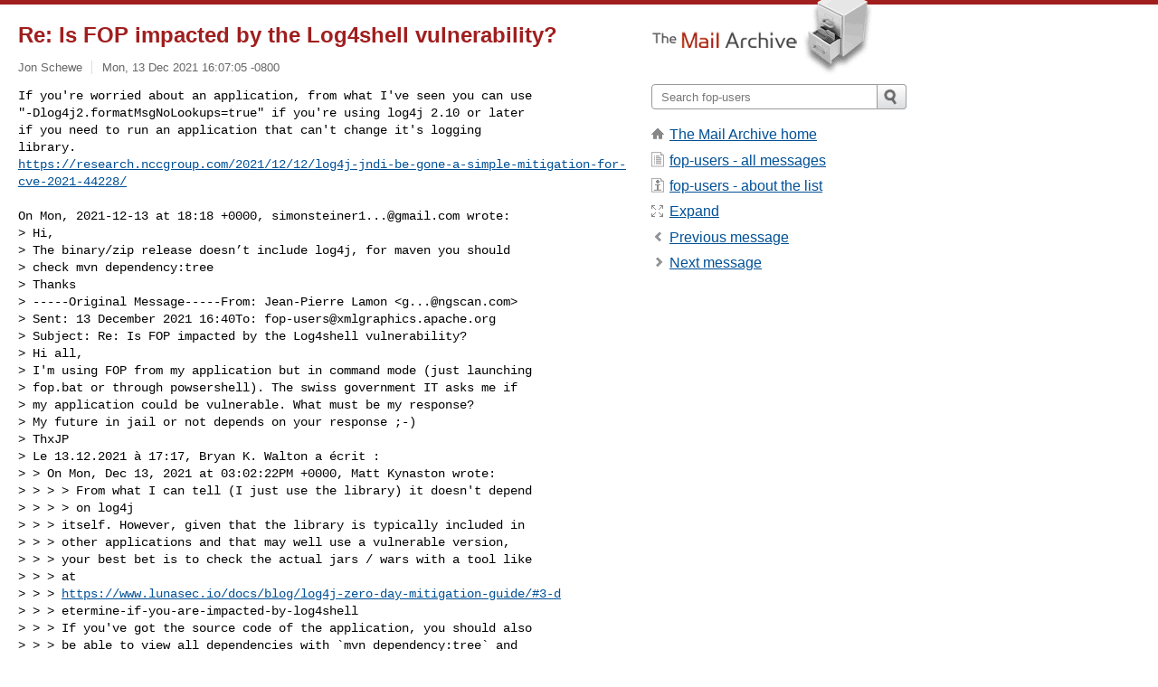

--- FILE ---
content_type: text/html; charset=utf-8
request_url: https://www.mail-archive.com/fop-users@xmlgraphics.apache.org/msg21239.html
body_size: 4143
content:
<!DOCTYPE html>
<html lang="en">
<head>
<title>Re: Is FOP impacted by the Log4shell vulnerability?</title>
<meta name="viewport" content="width=device-width, initial-scale=1">
<link rel="apple-touch-icon" sizes="114x114" href="/apple-touch-icon-114x114.png">
<link rel="apple-touch-icon" sizes="72x72" href="/apple-touch-icon-72x72.png">
<link rel="apple-touch-icon" sizes="57x57" href="/apple-touch-icon-57x57.png">
<link rel="shortcut icon" href="/favicon.ico">
<link rel="contents" href="index.html#21239" id="c">
<link rel="index" href="maillist.html#21239" id="i">
<link rel="prev" href="msg21238.html" id="p">
<link rel="next" href="msg21240.html" id="n">
<link rel="canonical" href="https://www.mail-archive.com/fop-users@xmlgraphics.apache.org/msg21239.html">
<link rel="stylesheet" href="/normalize.css" media="screen">
<link rel="stylesheet" href="/master.css" media="screen">

<!--[if lt IE 9]>
<link rel="stylesheet" href="/ie.css" media="screen">
<![endif]-->
</head>
<body>
<script language="javascript" type="text/javascript">
document.onkeydown = NavigateThrough;
function NavigateThrough (event)
{
  if (!document.getElementById) return;
  if (window.event) event = window.event;
  if (event.target.tagName == 'INPUT') return;
  if (event.ctrlKey || event.metaKey) return;
  var link = null;
  switch (event.keyCode ? event.keyCode : event.which ? event.which : null) {
    case 74:
    case 80:
      link = document.getElementById ('p');
      break;
    case 75:
    case 78:
      link = document.getElementById ('n');
      break;
    case 69:
      link = document.getElementById ('e');
      break;
    }
  if (link && link.href) document.location = link.href;
}
</script>
<div itemscope itemtype="http://schema.org/Article" class="container">
<div class="skipLink">
<a href="#nav">Skip to site navigation (Press enter)</a>
</div>
<div class="content" role="main">
<div class="msgHead">
<h1>
<span class="subject"><a href="/search?l=fop-users@xmlgraphics.apache.org&amp;q=subject:%22Re%5C%3A+Is+FOP+impacted+by+the+Log4shell+vulnerability%5C%3F%22&amp;o=newest" rel="nofollow"><span itemprop="name">Re: Is FOP impacted by the Log4shell vulnerability?</span></a></span>
</h1>
<p class="darkgray font13">
<span class="sender pipe"><a href="/search?l=fop-users@xmlgraphics.apache.org&amp;q=from:%22Jon+Schewe%22" rel="nofollow"><span itemprop="author" itemscope itemtype="http://schema.org/Person"><span itemprop="name">Jon Schewe</span></span></a></span>
<span class="date"><a href="/search?l=fop-users@xmlgraphics.apache.org&amp;q=date:20211213" rel="nofollow">Mon, 13 Dec 2021 16:07:05 -0800</a></span>
</p>
</div>
<div itemprop="articleBody" class="msgBody">
<!--X-Body-of-Message-->
<pre>If you're worried about an application, from what I've seen you can use
&quot;-Dlog4j2.formatMsgNoLookups=true&quot; if you're using log4j 2.10 or later
if you need to run an application that can't change it's logging
library.
<a  rel="nofollow" href="https://research.nccgroup.com/2021/12/12/log4j-jndi-be-gone-a-simple-mitigation-for-cve-2021-44228/">https://research.nccgroup.com/2021/12/12/log4j-jndi-be-gone-a-simple-mitigation-for-cve-2021-44228/</a></pre><pre>

On Mon, 2021-12-13 at 18:18 +0000, <a href="/cdn-cgi/l/email-protection" class="__cf_email__" data-cfemail="e093898d8f8e939485898e8592d1cececea0878d81898cce838f8d">[email&#160;protected]</a> wrote:
&gt; Hi,
&gt; The binary/zip release doesn’t include log4j, for maven you should
&gt; check mvn dependency:tree
&gt; Thanks
&gt; -----Original Message-----From: Jean-Pierre Lamon &lt;<a href="/cdn-cgi/l/email-protection" class="__cf_email__" data-cfemail="d8bff6f6f698b6bfabbbb9b6f6bbb7b5">[email&#160;protected]</a>&gt;
&gt; Sent: 13 December 2021 16:40To: <a href="/cdn-cgi/l/email-protection" class="__cf_email__" data-cfemail="f2949d82df8781978081b28a9f9e958093829a9b9181dc938293919a97dc9d8095">[email&#160;protected]</a>
&gt; Subject: Re: Is FOP impacted by the Log4shell vulnerability?
&gt; Hi all,
&gt; I'm using FOP from my application but in command mode (just launching
&gt; fop.bat or through powsershell). The swiss government IT asks me if
&gt; my application could be vulnerable. What must be my response?
&gt; My future in jail or not depends on your response ;-)
&gt; ThxJP
&gt; Le 13.12.2021 à 17:17, Bryan K. Walton a écrit :
&gt; &gt; On Mon, Dec 13, 2021 at 03:02:22PM +0000, Matt Kynaston wrote:
&gt; &gt; &gt; &gt; From what I can tell (I just use the library) it doesn't depend
&gt; &gt; &gt; &gt; on log4j
&gt; &gt; &gt; itself. However, given that the library is typically included in
&gt; &gt; &gt; other applications and that may well use a vulnerable version,
&gt; &gt; &gt; your best bet is to check the actual jars / wars with a tool like
&gt; &gt; &gt; at 
&gt; &gt; &gt; <a  rel="nofollow" href="https://www.lunasec.io/docs/blog/log4j-zero-day-mitigation-guide/#3-d">https://www.lunasec.io/docs/blog/log4j-zero-day-mitigation-guide/#3-d</a>
&gt; &gt; &gt; etermine-if-you-are-impacted-by-log4shell
&gt; &gt; &gt; If you've got the source code of the application, you should also
&gt; &gt; &gt; be able to view all dependencies with `mvn dependency:tree` and
&gt; &gt; &gt; see if impacted versions of log4j show up there.
&gt; &gt; &gt; Best of luck.
&gt; &gt; 
&gt; &gt; Thanks, Matt!
&gt; &gt; -Bryan
&gt; &gt; -----------------------------------------------------------------
&gt; &gt; ----To unsubscribe, e-mail: 
&gt; &gt; <a href="/cdn-cgi/l/email-protection" class="__cf_email__" data-cfemail="81e7eef1acf4f2e4f3f2acf4eff2f4e3f2e2f3afafafc1f9ecede6f3e0f1e9e8e2f2afe0f1e0e2e9e4afeef3e6">[email&#160;protected]</a>
&gt; &gt; For additional commands, e-mail: 
&gt; &gt; <a href="/cdn-cgi/l/email-protection" class="__cf_email__" data-cfemail="a8cec7d885dddbcddadb85c0868686e8d0c5c4cfdac9d8c0c1cbdb86c9d8c9cbc0cd86c7dacf">[email&#160;protected]</a>
&gt; &gt; 
&gt; 
&gt; -------------------------------------------------------------------
&gt; --To unsubscribe, e-mail: 
&gt; <a href="/cdn-cgi/l/email-protection" class="__cf_email__" data-cfemail="7d1b120d50080e180f0e5008130e081f0e1e0f5353533d0510111a0f1c0d15141e0e531c0d1c1e151853120f1a">[email&#160;protected]</a>
&gt; For additional commands, e-mail: 
&gt; <a href="/cdn-cgi/l/email-protection" class="__cf_email__" data-cfemail="8ceae3fca1f9ffe9feffa1e4a2a2a2ccf4e1e0ebfeedfce4e5efffa2edfcedefe4e9a2e3feeb">[email&#160;protected]</a>
&gt; 
&gt; 
&gt; 
&gt; -------------------------------------------------------------------
&gt; --To unsubscribe, e-mail: 
&gt; <a href="/cdn-cgi/l/email-protection" class="__cf_email__" data-cfemail="97f1f8e7bae2e4f2e5e4bae2f9e4e2f5e4f4e5b9b9b9d7effafbf0e5f6e7fffef4e4b9f6e7f6f4fff2b9f8e5f0">[email&#160;protected]</a>
&gt; For additional commands, e-mail: 
&gt; <a href="/cdn-cgi/l/email-protection" class="__cf_email__" data-cfemail="462029366b33352334356b2e686868063e2b2a213427362e2f253568273627252e2368293421">[email&#160;protected]</a>
&gt; 
</pre>

</div>
<div class="msgButtons margintopdouble">
<ul class="overflow">
<li class="msgButtonItems"><a class="button buttonleft " accesskey="p" href="msg21238.html">Previous message</a></li>
<li class="msgButtonItems textaligncenter"><a class="button" accesskey="c" href="index.html#21239">View by thread</a></li>
<li class="msgButtonItems textaligncenter"><a class="button" accesskey="i" href="maillist.html#21239">View by date</a></li>
<li class="msgButtonItems textalignright"><a class="button buttonright " accesskey="n" href="msg21240.html">Next message</a></li>
</ul>
</div>
<a name="tslice"></a>
<div class="tSliceList margintopdouble">
<ul class="icons monospace">
<li class="icons-email"><span class="subject"><a href="msg21234.html">Is FOP impacted by the Log4shell vulnerability?</a></span> <span class="sender italic">Bryan K. Walton</span></li>
<li><ul>
<li class="icons-email"><span class="subject"><a href="msg21235.html">Re: Is FOP impacted by the Log4shell vulnerability?</a></span> <span class="sender italic">Matt Kynaston</span></li>
<li><ul>
<li class="icons-email"><span class="subject"><a href="msg21236.html">Re: Is FOP impacted by the Log4shell vulnerabil...</a></span> <span class="sender italic">Bryan K. Walton</span></li>
<li><ul>
<li class="icons-email"><span class="subject"><a href="msg21237.html">Re: Is FOP impacted by the Log4shell vulner...</a></span> <span class="sender italic">Jean-Pierre Lamon</span></li>
<li><ul>
<li class="icons-email"><span class="subject"><a href="msg21238.html">RE: Is FOP impacted by the Log4shell vu...</a></span> <span class="sender italic">simonsteiner1984</span></li>
<li><ul>
<li class="icons-email tSliceCur"><span class="subject">Re: Is FOP impacted by the Log4she...</span> <span class="sender italic">Jon Schewe</span></li>
</ul></li>
</ul></li>
</ul></li>
</ul></li>
<li class="icons-email"><span class="subject"><a href="msg21240.html">Is FOP impacted by the Log4shell vulnerability?</a></span> <span class="sender italic">Bryan K. Walton</span></li>
<li><ul>
<li class="icons-email"><span class="subject"><a href="msg21241.html">RE: Is FOP impacted by the Log4shell vulnerabil...</a></span> <span class="sender italic">Simon Steiner</span></li>
</ul>
</ul>
</ul>
</div>
<div class="overflow msgActions margintopdouble">
<div class="msgReply" >
<h2>
					Reply via email to
</h2>
<form method="POST" action="/mailto.php">
<input type="hidden" name="subject" value="Re: Is FOP impacted by the Log4shell vulnerability?">
<input type="hidden" name="msgid" value="922f41eda28152653d054f9dc3bd9aa856d1818e.camel@mtu.net">
<input type="hidden" name="relpath" value="fop-users@xmlgraphics.apache.org/msg21239.html">
<input type="submit" value=" Jon Schewe ">
</form>
</div>
</div>
</div>
<div class="aside" role="complementary">
<div class="logo">
<a href="/"><img src="/logo.png" width=247 height=88 alt="The Mail Archive"></a>
</div>
<form class="overflow" action="/search" method="get">
<input type="hidden" name="l" value="fop-users@xmlgraphics.apache.org">
<label class="hidden" for="q">Search the site</label>
<input class="submittext" type="text" id="q" name="q" placeholder="Search fop-users">
<input class="submitbutton" name="submit" type="image" src="/submit.png" alt="Submit">
</form>
<div class="nav margintop" id="nav" role="navigation">
<ul class="icons font16">
<li class="icons-home"><a href="/">The Mail Archive home</a></li>
<li class="icons-list"><a href="/fop-users@xmlgraphics.apache.org/">fop-users - all messages</a></li>
<li class="icons-about"><a href="/fop-users@xmlgraphics.apache.org/info.html">fop-users - about the list</a></li>
<li class="icons-expand"><a href="/search?l=fop-users@xmlgraphics.apache.org&amp;q=subject:%22Re%5C%3A+Is+FOP+impacted+by+the+Log4shell+vulnerability%5C%3F%22&amp;o=newest&amp;f=1" title="e" id="e">Expand</a></li>
<li class="icons-prev"><a href="msg21238.html" title="p">Previous message</a></li>
<li class="icons-next"><a href="msg21240.html" title="n">Next message</a></li>
</ul>
</div>
<div class="listlogo margintopdouble">

</div>
<div class="margintopdouble">

</div>
</div>
</div>
<div class="footer" role="contentinfo">
<ul>
<li><a href="/">The Mail Archive home</a></li>
<li><a href="/faq.html#newlist">Add your mailing list</a></li>
<li><a href="/faq.html">FAQ</a></li>
<li><a href="/faq.html#support">Support</a></li>
<li><a href="/faq.html#privacy">Privacy</a></li>
<li class="darkgray"><a href="/cdn-cgi/l/email-protection" class="__cf_email__" data-cfemail="4b7279792d7f7a2e2f2a79737a7e797d7e782f7b7e7f2d722f2878292f722a2a737e7d2f7a737a732e65282a262e270b263f3e65252e3f">[email&#160;protected]</a></li>
</ul>
</div>
<script data-cfasync="false" src="/cdn-cgi/scripts/5c5dd728/cloudflare-static/email-decode.min.js"></script><script>(function(){function c(){var b=a.contentDocument||a.contentWindow.document;if(b){var d=b.createElement('script');d.innerHTML="window.__CF$cv$params={r:'9c04af3aaa7fb595',t:'MTc2ODgwODQzMQ=='};var a=document.createElement('script');a.src='/cdn-cgi/challenge-platform/scripts/jsd/main.js';document.getElementsByTagName('head')[0].appendChild(a);";b.getElementsByTagName('head')[0].appendChild(d)}}if(document.body){var a=document.createElement('iframe');a.height=1;a.width=1;a.style.position='absolute';a.style.top=0;a.style.left=0;a.style.border='none';a.style.visibility='hidden';document.body.appendChild(a);if('loading'!==document.readyState)c();else if(window.addEventListener)document.addEventListener('DOMContentLoaded',c);else{var e=document.onreadystatechange||function(){};document.onreadystatechange=function(b){e(b);'loading'!==document.readyState&&(document.onreadystatechange=e,c())}}}})();</script><script defer src="https://static.cloudflareinsights.com/beacon.min.js/vcd15cbe7772f49c399c6a5babf22c1241717689176015" integrity="sha512-ZpsOmlRQV6y907TI0dKBHq9Md29nnaEIPlkf84rnaERnq6zvWvPUqr2ft8M1aS28oN72PdrCzSjY4U6VaAw1EQ==" data-cf-beacon='{"version":"2024.11.0","token":"6b16babd81bc4986bb5551fcbd676e26","r":1,"server_timing":{"name":{"cfCacheStatus":true,"cfEdge":true,"cfExtPri":true,"cfL4":true,"cfOrigin":true,"cfSpeedBrain":true},"location_startswith":null}}' crossorigin="anonymous"></script>
</body>
</html>
